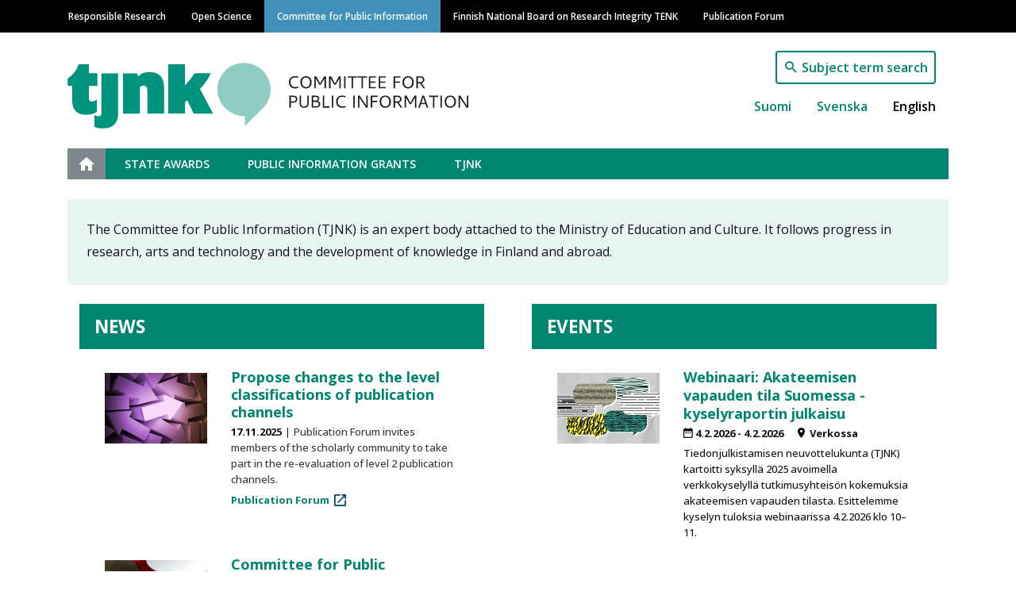

--- FILE ---
content_type: text/html; charset=UTF-8
request_url: https://tjnk.fi/en?field_domain_source_target_id=All&field_tags_target_id=All&page=28&sort_by=created_1&type=All
body_size: 29087
content:
<!DOCTYPE html>
<html lang="en" dir="ltr" prefix="content: http://purl.org/rss/1.0/modules/content/  dc: http://purl.org/dc/terms/  foaf: http://xmlns.com/foaf/0.1/  og: http://ogp.me/ns#  rdfs: http://www.w3.org/2000/01/rdf-schema#  schema: http://schema.org/  sioc: http://rdfs.org/sioc/ns#  sioct: http://rdfs.org/sioc/types#  skos: http://www.w3.org/2004/02/skos/core#  xsd: http://www.w3.org/2001/XMLSchema# ">
  <head>
    <meta charset="utf-8" />
<noscript><style>form.antibot * :not(.antibot-message) { display: none !important; }</style>
</noscript><link rel="canonical" href="https://tjnk.fi/en" />
<link rel="shortlink" href="https://tjnk.fi/en" />
<meta property="og:site_name" content="Committee for Public Information" />
<meta property="og:type" content="website" />
<meta property="og:url" content="https://tjnk.fi/en/committee-public-information" />
<meta property="og:title" content="Committee for Public Information" />
<meta name="Generator" content="Drupal 9 (https://www.drupal.org)" />
<meta name="MobileOptimized" content="width" />
<meta name="HandheldFriendly" content="true" />
<meta name="viewport" content="width=device-width, initial-scale=1, shrink-to-fit=no" />
<meta http-equiv="x-ua-compatible" content="ie=edge" />
<link rel="icon" href="/themes/custom/vastuullinentiede/favicon.ico" type="image/vnd.microsoft.icon" />
<link rel="alternate" hreflang="fi" href="https://tjnk.fi/fi" />
<link rel="alternate" hreflang="sv" href="https://tjnk.fi/sv" />
<link rel="alternate" hreflang="en" href="https://tjnk.fi/en" />
<link rel="icon" href="/themes/custom/vastuullinentiede/favicons/tjnk_fi/android-chrome-192x192.png" sizes="192x192" />
<link rel="icon" href="/themes/custom/vastuullinentiede/favicons/tjnk_fi/android-chrome-256x256.png" sizes="256x256" />
<link rel="apple-touch-icon" href="/themes/custom/vastuullinentiede/favicons/tjnk_fi/apple-touch-icon-180x180.png" sizes="180x180" />
<link rel="icon" href="/themes/custom/vastuullinentiede/favicons/tjnk_fi/favicon-16x16.png" sizes="16x16" />
<link rel="icon" href="/themes/custom/vastuullinentiede/favicons/tjnk_fi/favicon-32x32.png" sizes="32x32" />
<link rel="manifest" href="/themes/custom/vastuullinentiede/favicons/tjnk_fi/site.webmanifest" />
<link rel="mask-icon" color="#5bbad5" href="/themes/custom/vastuullinentiede/favicons/tjnk_fi/safari-pinned-tab.svg" />
<meta content="#ffffff" name="msapplication-TileColor" />
<meta content="#ffffff" name="theme-color" />
<link rel="shortcut icon" href="/themes/custom/vastuullinentiede/favicons/tjnk_fi/favicon.ico" type="image/vnd.microsoft.icon" />
<script type="text/javascript">
var _paq = window._paq = window._paq || [];
_paq.push(['trackPageView']);
_paq.push(['enableLinkTracking']);
(function() {
var u="https://ma.tsv.fi/";
_paq.push(['setTrackerUrl', u+'matomo.php']);
_paq.push(['setSiteId', '6']);
var d=document, g=d.createElement('script'), s=d.getElementsByTagName('script')[0];
g.async=true; g.src=u+'matomo.js'; s.parentNode.insertBefore(g,s);
// Call disableCookies before calling trackPageView 
_paq.push(['disableCookies']);
_paq.push(['trackPageView']);
})();
</script>

    <title>Committee for Public Information</title>
    <link rel="stylesheet" media="all" href="/sites/default/files/css/css_I2pWMaC5yghBGRrsKUqaasXPhUhomy6xWRAPI5N1tz0.css" />
<link rel="stylesheet" media="all" href="/sites/default/files/css/css_33RYznbQXB8P5XvphwkCn8Vfpu8l5QE8mZZhurvh-bc.css" />
<link rel="stylesheet" media="print" href="/sites/default/files/css/css_Z5jMg7P_bjcW9iUzujI7oaechMyxQTUqZhHJ_aYSq04.css" />
<link rel="stylesheet" media="all" href="/sites/default/files/css/css_SG_7b83EHAAWlbbAHCe4XVYLyV-y9ZV35NI1GKn7lhk.css" />

    
  </head>
  <body class="tjnk-fi layout-no-sidebars page-node-253 committee-for-public-information path-frontpage node--type-front-page">
    <a href="#main-content" class="visually-hidden focusable skip-link">
      Skip to main content
    </a>
    
      <div class="dialog-off-canvas-main-canvas" data-off-canvas-main-canvas>
    <div id="page-wrapper">
  <div id="page">
    <header id="header" class="header" role="banner" aria-label="Site header">
                        <div class="site-top-header col-12 clearfix">
              <section class="row region region-top-header">
    <div class="container">
  <div class="row">
    <nav role="navigation" aria-labelledby="main-menu-label" id="block-system-menu-block-main" class="navbar navbar-dark navbar-expand-lg block block-menu navigation menu--main">
                                
      <h2 class="sr-only" id="main-menu-label">Main navigation</h2>
      

                    
              <a href=#" class="navbar-toggler collapsed" role="button" data-toggle="collapse" data-target="#navbar-site" aria-controls="navbar-site" aria-expanded="false" aria-label="Expand">
        Menu<div class="navbar-toggler-icon"></div>
      </a>
      <div class="navbar-search-button"><a href="/en/search"></a></div>
      <div class="navbar-collapse collapse" id="navbar-site">
        <ul class="clearfix nav">
                    <li class="nav-item">
                <a href="https://vastuullinentiede.fi/en/responsible-research" class="nav-link" data-drupal-link-system-path="node/125">Responsible Research</a>
              </li>
                <li class="nav-item">
                <a href="https://avointiede.fi/en/open-science" class="nav-link" data-drupal-link-system-path="node/126">Open Science</a>
              </li>
                <li class="nav-item menu-item--active-trail">
                <a href="https://tjnk.fi/en/committee-public-information" class="nav-link active" data-drupal-link-system-path="node/253">Committee for Public Information</a>
              </li>
                <li class="nav-item">
                <a href="https://tenk.fi/en/finnish-national-board-research-integrity-tenk" class="nav-link" data-drupal-link-system-path="node/283">Finnish National Board on Research Integrity TENK</a>
              </li>
                <li class="nav-item">
                <a href="https://julkaisufoorumi.fi/en/julkaisufoorumi" class="nav-link" data-drupal-link-system-path="node/562">Publication Forum</a>
              </li>
        </ul>
          </div>
      


          </nav>
  </div>
</div>

  </section>

          </div>
                <nav class="navbar navbar-expand-xs" id="navbar-main">
                    <div class="container">
                              <div class="branding-wrapper">
              <div class="navbar-brand">
          <a href="/en" title="Home" rel="home" class="navbar-brand">
                          <img class="site-logo" src="https://tjnk.fi/themes/custom/vastuullinentiede/img/logo-tjnk-en.svg" alt="Home" class="img-fluid d-inline-block align-top" />
                      </a>
        </div>
                        </div>
  <div class="language-switcher-language-url vati-block-right block block-language block-language-blocklanguage-interface" id="block-language-block-language-interface" role="navigation">
  
    
      <div class="content">
      

<div class="search-button"><a href="/en/search">Subject term search</a></div>

  <nav class="links nav links-inline language-switcher-language-url"><span hreflang="fi" data-drupal-link-query="{&quot;field_domain_source_target_id&quot;:&quot;All&quot;,&quot;field_tags_target_id&quot;:&quot;All&quot;,&quot;page&quot;:&quot;28&quot;,&quot;sort_by&quot;:&quot;created_1&quot;,&quot;type&quot;:&quot;All&quot;}" data-drupal-link-system-path="node/253" class="fi nav-link"><a href="https://tjnk.fi/fi/tiedonjulkistamisen-neuvottelukunta?field_domain_source_target_id=All&amp;field_tags_target_id=All&amp;page=28&amp;sort_by=created_1&amp;type=All" class="language-link" hreflang="fi" data-drupal-link-query="{&quot;field_domain_source_target_id&quot;:&quot;All&quot;,&quot;field_tags_target_id&quot;:&quot;All&quot;,&quot;page&quot;:&quot;28&quot;,&quot;sort_by&quot;:&quot;created_1&quot;,&quot;type&quot;:&quot;All&quot;}" data-drupal-link-system-path="node/253">Suomi</a></span><span hreflang="sv" data-drupal-link-query="{&quot;field_domain_source_target_id&quot;:&quot;All&quot;,&quot;field_tags_target_id&quot;:&quot;All&quot;,&quot;page&quot;:&quot;28&quot;,&quot;sort_by&quot;:&quot;created_1&quot;,&quot;type&quot;:&quot;All&quot;}" data-drupal-link-system-path="node/253" class="sv nav-link"><a href="https://tjnk.fi/sv/delegationen-informationsspridning?field_domain_source_target_id=All&amp;field_tags_target_id=All&amp;page=28&amp;sort_by=created_1&amp;type=All" class="language-link" hreflang="sv" data-drupal-link-query="{&quot;field_domain_source_target_id&quot;:&quot;All&quot;,&quot;field_tags_target_id&quot;:&quot;All&quot;,&quot;page&quot;:&quot;28&quot;,&quot;sort_by&quot;:&quot;created_1&quot;,&quot;type&quot;:&quot;All&quot;}" data-drupal-link-system-path="node/253">Svenska</a></span><span hreflang="en" data-drupal-link-query="{&quot;field_domain_source_target_id&quot;:&quot;All&quot;,&quot;field_tags_target_id&quot;:&quot;All&quot;,&quot;page&quot;:&quot;28&quot;,&quot;sort_by&quot;:&quot;created_1&quot;,&quot;type&quot;:&quot;All&quot;}" data-drupal-link-system-path="node/253" class="en nav-link is-active"><a href="https://tjnk.fi/en/committee-public-information?field_domain_source_target_id=All&amp;field_tags_target_id=All&amp;page=28&amp;sort_by=created_1&amp;type=All" class="language-link is-active" hreflang="en" data-drupal-link-query="{&quot;field_domain_source_target_id&quot;:&quot;All&quot;,&quot;field_tags_target_id&quot;:&quot;All&quot;,&quot;page&quot;:&quot;28&quot;,&quot;sort_by&quot;:&quot;created_1&quot;,&quot;type&quot;:&quot;All&quot;}" data-drupal-link-system-path="node/253">English</a></span></nav>

    </div>
  </div>


                                </div>
                  </nav>
                  <div class="site-post-header col-12 clearfix">
            <div class="container">
                <section class="row region region-post-header">
    <div class="container">
  <div class="row">
    <nav role="navigation" aria-labelledby="tjnk-menu-label" id="block-system-menu-block-tjnk" class="block block-menu navigation menu--tjnk">
                                
      <h2 class="sr-only" id="tjnk-menu-label">Tiedonjulkistamisen neuvottelukunta</h2>
      

                    
              <ul class="clearfix nav">
                    <li class="nav-item menu-item--active-trail">
                <a href="https://tjnk.fi/en/committee-public-information" class="nav-link active" data-drupal-link-system-path="node/253">Etusivu</a>
              </li>
                <li class="nav-item menu-item--collapsed">
                <a href="https://tjnk.fi/en/state-awards" class="nav-link" data-drupal-link-system-path="node/339">State Awards</a>
              </li>
                <li class="nav-item menu-item--collapsed">
                <a href="https://tjnk.fi/en/public-information-grants" class="nav-link" data-drupal-link-system-path="node/355">Public information grants</a>
              </li>
                <li class="nav-item menu-item--collapsed">
                <a href="https://tjnk.fi/en/tjnk" class="nav-link" data-drupal-link-system-path="node/343">TJNK</a>
              </li>
        </ul>
  


          </nav>
  </div>
</div>
  </section>

            </div>
          </div>
                  </header>
    <div id="main-wrapper" class="container-fluid layout-main-wrapper clearfix">
                <div class="row row-offcanvas row-offcanvas-left clearfix">
              <main class="main-content col order-first" id="content" role="main">
                <section class="section">
                  <a id="main-content" tabindex="-1"></a>
                    

<article role="article" about="https://tjnk.fi/en/committee-public-information" class="node node--type-front-page node--promoted node--view-mode-full clearfix row">
  <div class="content-rows container-fluid">
    
      <div class="field field--name-field-content-rows field--type-entity-reference-revisions field--label-hidden field__items">
              <div class="field__item">  <div class="container paragraph paragraph--type--content-row paragraph--view-mode--default">
          <div class="row">
            <div class="paragraph paragraph--type--content-column-markup paragraph--view-mode--default">
          
  <div class="clearfix text-formatted field field--name-field-content-markup field--type-text-long field--label-visually_hidden">
    <div class="field__label visually-hidden">Content markup</div>
              <div class="field__item"><p>The Committee for Public Information (TJNK) is an expert body attached to the Ministry of Education and Culture. It follows progress in research, arts and technology and the development of knowledge in Finland and abroad.</p></div>
          </div>

      </div>

    
  <div class="paragraph paragraph--type--content-column-lifts paragraph--view-mode--default">
          
      </div>

      <div class="col-md-6 col-lg-6 col-12 paragraph paragraph--type--content-column paragraph--view-mode--default">
          
            <div class="field field--name-field-content-view field--type-viewsreference field--label-hidden field__item"><div class="views-element-container col-auto"><div class="viewsreference--view-title">
    News
</div>
<div class="view view-current-topicals view-id-current_topicals view-display-id-block_3 js-view-dom-id-5bb9311e1b186fcb9ad3c496c215b9dd9a2089970c2c99e2f03d0b91682eec65">
  
    
      
      <div class="view-content row">
          <div class="views-row">
    

<article role="article" about="https://julkaisufoorumi.fi/en/news/propose-changes-level-classifications-publication-channels" class="node node--type-topical node--sticky node--view-mode-teaser clearfix">
  <div class="node-teaser-img">
    
            <div class="field field--name-field-main-image field--type-image field--label-hidden field__item">  <a href="https://julkaisufoorumi.fi/en/news/propose-changes-level-classifications-publication-channels"><img loading="lazy" src="/sites/default/files/styles/node_teaser_image/public/TSV_Kuvapankki_Nuolet.jpg?itok=4If7jAIG" width="480" height="330" alt="Arrows." typeof="foaf:Image" class="image-style-node-teaser-image" />

</a>
</div>
      
  </div>
  <div class="node-teaser-content">
    <h3 class="node__title">
      <a href="https://julkaisufoorumi.fi/en/news/propose-changes-level-classifications-publication-channels" rel="bookmark"><span class="field field--name-title field--type-string field--label-hidden">Propose changes to the level classifications of publication channels</span>
</a>
    </h3>

    <span class="node-created">17.11.2025</span>
    <span class="node-summary">
            <div class="clearfix text-formatted field field--name-field-text-summary field--type-text field--label-hidden field__item"><p>Publication Forum invites members of the scholarly community to take part in the re-evaluation of level 2 publication channels. </p></div>
      </span>

    <a href="https://julkaisufoorumi.fi/en/news/propose-changes-level-classifications-publication-channels" rel="bookmark" class="node-domain-source">
            <div class="field field--name-field-domain-source field--type-entity-reference field--label-hidden field__item">Publication Forum</div>
      </a>
  </div>
</article>

  </div>
    <div class="views-row">
    

<article role="article" about="https://tjnk.fi/en/news/committee-public-information-2025-2027-appointed" class="node node--type-topical node--sticky node--view-mode-teaser clearfix">
  <div class="node-teaser-img">
    
            <div class="field field--name-field-main-image field--type-image field--label-hidden field__item">  <a href="https://tjnk.fi/en/news/committee-public-information-2025-2027-appointed"><img loading="lazy" src="/sites/default/files/styles/node_teaser_image/public/no-revisions-1Dd2ut--1ok-unsplash.jpg?itok=6JaDWiw3" width="480" height="330" alt="Kuvituskuva. " typeof="foaf:Image" class="image-style-node-teaser-image" />

</a>
</div>
      
  </div>
  <div class="node-teaser-content">
    <h3 class="node__title">
      <a href="https://tjnk.fi/en/news/committee-public-information-2025-2027-appointed" rel="bookmark"><span class="field field--name-title field--type-string field--label-hidden">Committee for Public Information 2025–2027 appointed</span>
</a>
    </h3>

    <span class="node-created">5.2.2025</span>
    <span class="node-summary">
            <div class="clearfix text-formatted field field--name-field-text-summary field--type-text field--label-hidden field__item"><p>The Ministry of Education and Culture has assigned the Committee for Public Information (TJNK) for the next three-year office term. The Chair of the Committee is Managing Director, Docent Liisa Suvikumpu of the Association of Finnish Foundations.</p></div>
      </span>

    <a href="https://tjnk.fi/en/news/committee-public-information-2025-2027-appointed" rel="bookmark" class="node-domain-source">
            <div class="field field--name-field-domain-source field--type-entity-reference field--label-hidden field__item">Committee for Public Information</div>
      </a>
  </div>
</article>

  </div>
    <div class="views-row">
    

<article role="article" about="/en/news/state-award-public-information-goes-eight-recipients-making-invisible-visible" class="node node--type-topical node--view-mode-teaser clearfix">
  <div class="node-teaser-img">
    
            <div class="field field--name-field-main-image field--type-image field--label-hidden field__item">  <a href="/en/news/state-award-public-information-goes-eight-recipients-making-invisible-visible"><img loading="lazy" src="/sites/default/files/styles/node_teaser_image/public/Ryhm%C3%A4kuva_Liisa%20Takala_verkkosivu.jpg?itok=_XGGX86h" width="480" height="330" alt="Group photo of the award recipients. " typeof="foaf:Image" class="image-style-node-teaser-image" />

</a>
</div>
      
  </div>
  <div class="node-teaser-content">
    <h3 class="node__title">
      <a href="/en/news/state-award-public-information-goes-eight-recipients-making-invisible-visible" rel="bookmark"><span class="field field--name-title field--type-string field--label-hidden">State Award for Public Information goes to eight recipients – making the invisible visible</span>
</a>
    </h3>

    <span class="node-created">18.6.2025</span>
    <span class="node-summary">
            <div class="clearfix text-formatted field field--name-field-text-summary field--type-text field--label-hidden field__item"><p>The Ministry of Education and Culture in Finland grants annual state awards for information publication based on the proposal of the Committee for Public Information. </p></div>
      </span>

    <a href="/en/news/state-award-public-information-goes-eight-recipients-making-invisible-visible" rel="bookmark" class="node-domain-source"></a>
  </div>
</article>

  </div>
    <div class="views-row">
    

<article role="article" about="/en/news/safeguarding-freedom-expression-researchers-and-experts-new-recommendations-research-community" class="node node--type-topical node--view-mode-teaser clearfix">
  <div class="node-teaser-img">
    
            <div class="field field--name-field-main-image field--type-image field--label-hidden field__item">  <a href="/en/news/safeguarding-freedom-expression-researchers-and-experts-new-recommendations-research-community"><img loading="lazy" src="/sites/default/files/styles/node_teaser_image/public/Sananvapaushanke_5_Kuvio_1_vaaka_0.jpg?itok=oBWePH4h" width="480" height="330" alt="Illustration with speech bubbles. " typeof="foaf:Image" class="image-style-node-teaser-image" />

</a>
</div>
      
  </div>
  <div class="node-teaser-content">
    <h3 class="node__title">
      <a href="/en/news/safeguarding-freedom-expression-researchers-and-experts-new-recommendations-research-community" rel="bookmark"><span class="field field--name-title field--type-string field--label-hidden">Safeguarding The Freedom of Expression of Researchers and Experts: New Recommendations for the Research Community</span>
</a>
    </h3>

    <span class="node-created">21.5.2025</span>
    <span class="node-summary">
            <div class="clearfix text-formatted field field--name-field-text-summary field--type-text field--label-hidden field__item"><p><span><span><span><span><span>Harassment is a threat to researchers and scientific freedom. New recommendations offer concrete ways to safeguard freedom of expression and develop support structures.</span></span></span></span></span></p></div>
      </span>

    <a href="/en/news/safeguarding-freedom-expression-researchers-and-experts-new-recommendations-research-community" rel="bookmark" class="node-domain-source"></a>
  </div>
</article>

  </div>

    </div>
  
            <div class="view-footer">
      <div class="more-button"><a href="/en/news">Show more</a></div>
    </div>
    </div>
</div>
</div>
      
      </div>

      <div class="col-md-6 col-lg-6 col-12 paragraph paragraph--type--content-column paragraph--view-mode--default">
          
            <div class="field field--name-field-content-view field--type-viewsreference field--label-hidden field__item"><div class="views-element-container col-auto"><div class="viewsreference--view-title">
    Events
</div>
<div class="view view-current-events view-id-current_events view-display-id-block_2 js-view-dom-id-c067c7675f32f388de743d1a7c89c82f8af4cf055ec2ad50e054bba32c69dd10">
  
    
      
      <div class="view-content row">
          <div class="views-row">
    

<article role="article" lang="fi" about="/fi/tapahtumat/webinaari-akateemisen-vapauden-tila-suomessa-kyselyraportin-julkaisu" class="node node--type-event node--promoted node--view-mode-teaser clearfix">
  <div class="node-teaser-img">
          
            <div class="field field--name-field-main-image field--type-image field--label-hidden field__item">  <a href="/fi/tapahtumat/webinaari-akateemisen-vapauden-tila-suomessa-kyselyraportin-julkaisu"><img loading="lazy" src="/sites/default/files/styles/node_teaser_image/public/2026-01/Sananvapaushanke_5_Kuvio_2_vaaka.jpg?itok=SmZa_9IA" width="480" height="330" alt="Kuvitus, jossa erilaisia puhekuplia. " typeof="foaf:Image" class="image-style-node-teaser-image" />

</a>
</div>
      
      </div>
  <div class="node-teaser-content">
    <h3 class="node__title">
      <a href="/fi/tapahtumat/webinaari-akateemisen-vapauden-tila-suomessa-kyselyraportin-julkaisu" rel="bookmark"><span class="field field--name-title field--type-string field--label-hidden">Webinaari: Akateemisen vapauden tila Suomessa -kyselyraportin julkaisu</span>
</a>
    </h3>

    <div class="node-event-metadata">
              <span class="event-date">
            <div class="field field--name-field-start-date field--type-datetime field--label-hidden field__item"><time datetime="2026-02-04T08:00:00Z" class="datetime">4.2.2026</time>
</div>
      &nbsp;-&nbsp;
            <div class="field field--name-field-stop-date field--type-datetime field--label-hidden field__item"><time datetime="2026-02-04T09:00:00Z" class="datetime">4.2.2026</time>
</div>
      </span> 
                    <span class="event-location">
      <div class="field field--name-field-event-location field--type-entity-reference field--label-hidden field__items">
              <div class="field__item">Verkossa</div>
          </div>
  </span>
          </div>

    <div class="node-event-description">
            <div class="clearfix text-formatted field field--name-field-event-description field--type-text-long field--label-hidden field__item"><p><span><span><span>Tiedonjulkistamisen neuvottelukunta (TJNK) kartoitti syksyllä 2025 avoimella verkkokyselyllä tutkimusyhteisön kokemuksia akateemisen vapauden tilasta. Esittelemme kyselyn tuloksia webinaarissa 4.2.2026 klo 10–11.</span></span></span></p></div>
      </div>
    <span class="node-domain-source"></span>
  </div>
</article>

  </div>

    </div>
  
            <div class="view-footer">
      <div class="more-button"><a href="/en/events">To calendar</a></div>
    </div>
    </div>
</div>
</div>
      
      </div>

    
  <div class="paragraph paragraph--type--content-column-lifts paragraph--view-mode--default">
          
      </div>


      </div>
      </div>
</div>
          </div>
  
  </div>
  <div class="node__content clearfix">
    <div class="container">
      


    </div>
  </div>
</article>


                </section>
              </main>
                                </div>
          </div>
    <footer class="site-footer">
              <div class="container">
          <div class="row">
                          <div class="site-footer-left col-12 col-lg-6 clearfix">
                  <section class="row region region-footer-left">
    <div class="views-element-container block block-views block-views-blockfrontpage-footer-block-1" id="block-views-block-frontpage-footer-block-1">
  
    
      <div class="content">
      <div class="col-auto"><div class="view view-frontpage-footer view-id-frontpage_footer view-display-id-block_1 js-view-dom-id-fe67746c6ed2ce2e4aa006d41f4911402ebeca7bd05edbe782d96a912be61a9e">
  
    
      
      <div class="view-content row">
          <div class="container views-row">
    <div class="views-field views-field-field-footer-left"><div class="field-content"><p><strong>Committee for Public Information (TJNK)</strong></p>

<p>Kirkkokatu 6<br />
00170 Helsinki<br />
Finland</p>

<p>info(at)tjnk.fi</p>

<p><u><a href="/en/tjnk/contact">Contact</a></u></p>

<p><u><a href="/en/licensing-responsible-research-websites">Licensing</a></u></p>

<p><u><a href="/en/form/feedback-form">Feedback</a></u></p></div></div>
  </div>

    </div>
  
          </div>
</div>

    </div>
  </div>

  </section>

              </div>
                                      <div class="site-footer-middle col-12 col-md-6 col-lg-3 clearfix">
                  <section class="row region region-footer-middle">
    <div class="views-element-container block block-views block-views-blockfrontpage-footer-block-2" id="block-views-block-frontpage-footer-block-2">
  
    
      <div class="content">
      <div class="col-auto"><div class="view view-frontpage-footer view-id-frontpage_footer view-display-id-block_2 js-view-dom-id-804890e935f919a4e0e2243a920cb09ed4ddbff74c793915c7afb5ff56bf594d">
  
    
      
      <div class="view-content row">
          <div class="container views-row">
    <div class="views-field views-field-field-footer-middle"><div class="field-content"><p><a href="http://www.facebook.com/tiedonjulk" title="TJNK on Facebook"><img alt="Facebook-logo" data-entity-type="file" data-entity-uuid="16152746-18b1-4985-8185-c4e9a7e51510" height="57" src="/sites/default/files/inline-images/f_logo_RGB-White_72.png" width="57" loading="lazy" /></a></p>

<p><a href="http://www.twitter.com/tiedonjulk" title="TJNK on Twitter"><img alt="Twitter-logo" data-entity-type="file" data-entity-uuid="c683cb36-1390-4ab8-b0fb-b6c14f01adf5" height="55" src="/sites/default/files/inline-images/Twitter_Social_Icon_Circle_White.png" width="55" loading="lazy" /></a></p></div></div>
  </div>

    </div>
  
          </div>
</div>

    </div>
  </div>

  </section>

              </div>
                                      <div class="site-footer-right col-12 col-md-6 col-lg-3 clearfix">
                  <section class="row region region-footer-right">
    <div class="views-element-container block block-views block-views-blockfrontpage-footer-block-3" id="block-views-block-frontpage-footer-block-3">
  
    
      <div class="content">
      <div class="col-auto"><div class="view view-frontpage-footer view-id-frontpage_footer view-display-id-block_3 js-view-dom-id-e1d7454438e3b48b7553780c0c1f4be2283abc4df9a0e752e64663203559a17c">
  
    
      
      <div class="view-content row">
          <div class="container views-row">
    <div class="views-field views-field-field-footer-right"><div class="field-content"></div></div>
  </div>

    </div>
  
          </div>
</div>

    </div>
  </div>

  </section>

              </div>
                                  </div>
        </div>
          </footer>
  </div>
</div>

  </div>

    
    <script type="application/json" data-drupal-selector="drupal-settings-json">{"path":{"baseUrl":"\/","scriptPath":null,"pathPrefix":"en\/","currentPath":"node\/253","currentPathIsAdmin":false,"isFront":true,"currentLanguage":"en","currentQuery":{"field_domain_source_target_id":"All","field_tags_target_id":"All","page":"28","sort_by":"created_1","type":"All"}},"pluralDelimiter":"\u0003","suppressDeprecationErrors":true,"fitvids":{"selectors":".node","custom_vendors":"","ignore_selectors":""},"user":{"uid":0,"permissionsHash":"609d5d1dbaf668165cd8e33edd56bc5b550d28f6d0dacf3c37209419fbf04a07"}}</script>
<script src="/sites/default/files/js/js_ZIj9MX7U7Ud94Ewo7Kirs8PvEGLBtEmZU8LmFY_1GM8.js"></script>

  </body>
</html>


--- FILE ---
content_type: image/svg+xml
request_url: https://tjnk.fi/themes/custom/vastuullinentiede/img/logo-tjnk-en.svg
body_size: 10353
content:
<svg xmlns="http://www.w3.org/2000/svg" viewBox="-0.5 -0.5 949.5 142.5"><defs><style>.cls-1{fill:#8fccc1;}.cls-2{fill:#00947f;}.cls-3{fill:#1b1c20;}</style></defs><g id="Layer_2" data-name="Layer 2"><g id="Layer_1-2" data-name="Layer 1"><path class="cls-1" d="M438.48,57.6a57,57,0,0,1-13.64,37.19q-1.32,1.56-2.76,3l-38,38-.51.5c-.14.13-.28.36-.49.26s-.21-.39-.22-.63q0-9.45,0-18.91c0-1.94,0-1.93-2-1.94a57.35,57.35,0,0,1-56.63-47.51c-2.81-16.65.85-31.86,11.17-45.23A55.65,55.65,0,0,1,371.35.85,57.47,57.47,0,0,1,431.6,30.26a57.62,57.62,0,0,1,6.57,21A36.38,36.38,0,0,1,438.48,57.6Z"/><path class="cls-2" d="M253.44,48.1c2.06-1.88,3.77-3.7,5.46-5.55a117.28,117.28,0,0,0,14.58-19.27,1.43,1.43,0,0,1,1.43-.79q16.48,0,33,0c1.17,0,1,.41.68,1.16a92.17,92.17,0,0,1-12.7,21.07,138,138,0,0,1-9.12,10.65,1.72,1.72,0,0,0-.29,2.42q13.59,25.65,27.11,51.34l.28.54c-.29.29-.62.18-.91.18q-19.86,0-39.71,0a1.34,1.34,0,0,1-1.43-.9c-4.26-8.84-8.56-17.67-12.8-26.52-.41-.84-.66-1-1.4-.35A13,13,0,0,1,255,84c-1.41.76-1.65,1.85-1.63,3.33.07,7.07,0,14.15.05,21.23,0,.93-.14,1.29-1.2,1.28q-16.86-.06-33.71,0c-1,0-1.26-.28-1.26-1.27q0-52.23,0-104.47c0-.9.22-1.13,1.13-1.13q17,.06,33.94,0c.94,0,1.1.27,1.1,1.14q0,21.11,0,42.22Z"/><path class="cls-2" d="M152.25,29.68c6-7.64,14.3-9.54,23.24-9.8a42.42,42.42,0,0,1,13.85,1.7c8.56,2.63,13.91,8.45,16.59,16.86A47.8,47.8,0,0,1,208.1,52c.42,18.82.05,37.65.21,56.47,0,1-.18,1.42-1.34,1.41q-16.86-.08-33.72,0c-1,0-1.23-.3-1.22-1.27q0-23.52,0-47a24.79,24.79,0,0,0-.66-6.52c-.68-2.46-1.82-4.64-4.51-5.26-3.62-.84-7.09-.52-10.1,2a2.66,2.66,0,0,0-1,2.25c0,18.12,0,36.23,0,54.35,0,1.2-.27,1.51-1.49,1.51q-16.74-.09-33.48,0c-1,0-1.24-.28-1.24-1.27q0-42.4,0-84.82c0-1.08.29-1.31,1.33-1.3,9,0,18.08,0,27.12,0,1.83,0,1.83,0,2.43,1.79S151.61,27.8,152.25,29.68Z"/><path class="cls-2" d="M63,79v1c0,8.2,0,16.39,0,24.59a2.29,2.29,0,0,1-1,2c-3.61,2.86-7.83,4.19-12.27,5a53.67,53.67,0,0,1-13.68.68c-5.83-.38-11.42-1.78-16.23-5.41s-7.62-8.8-9.08-14.66A42.5,42.5,0,0,1,9.61,81.83c0-10.23,0-20.47,0-30.7,0-.93-.21-1.23-1.17-1.2-2.48.07-5,0-7.44,0-.74,0-1-.14-1-1q.06-7.2,0-14.4a1.42,1.42,0,0,1,.75-1.34A57,57,0,0,0,23.33,3.58c.25-.73.64-.85,1.31-.84,6.68,0,13.35,0,20,0,.83,0,1.08.22,1.08,1.06,0,5.76,0,11.52,0,17.27,0,1.12.2,1.49,1.41,1.47,5.24-.07,10.48,0,15.71-.05.89,0,1.17.2,1.16,1.12q0,12.6,0,25.19c0,1-.37,1.18-1.25,1.18-5.23,0-10.47,0-15.71,0-1.05,0-1.34.25-1.33,1.32,0,8.44,0,16.87,0,25.31a11,11,0,0,0,.33,2.85,5.66,5.66,0,0,0,6.73,4.18c.87-.21,1.73-.07,2.59-.26a13,13,0,0,0,7-4C62.51,79.21,62.62,79,63,79Z"/><path class="cls-2" d="M57.89,113a16.5,16.5,0,0,0,7,2.47,12.16,12.16,0,0,0,3.46-.08,4.91,4.91,0,0,0,4.37-4.67,17.59,17.59,0,0,0,.06-1.92q0-42.35,0-84.7c0-1.76-.22-1.56,1.5-1.56q16.66,0,33.35,0c1,0,1.33.21,1.33,1.3,0,28.59,0,57.18-.06,85.78,0,6.52-1,12.92-4.29,18.74-4,6.93-10.11,10.79-17.67,12.7a48.57,48.57,0,0,1-16.55,1.13A33.09,33.09,0,0,1,58.67,139a1.24,1.24,0,0,1-.87-1.24c0-8.08,0-16.16,0-24.23C57.82,113.37,57.86,113.22,57.89,113Z"/><path class="cls-3" d="M498.56,30.07l-.9,2.54a25.59,25.59,0,0,0-3-.82,16.43,16.43,0,0,0-3.13-.26,12.11,12.11,0,0,0-5.73,1.13,8.25,8.25,0,0,0-3.31,3.64,12.73,12.73,0,0,0-1.16,5.62,11.16,11.16,0,0,0,1.32,5.52,9.6,9.6,0,0,0,3.57,3.69A11.84,11.84,0,0,0,492,52.49a17.2,17.2,0,0,0,6.07-1.27l.75,2.45a17.28,17.28,0,0,1-7.76,1.69,14.26,14.26,0,0,1-5.45-1,12.73,12.73,0,0,1-4.18-2.73A13.33,13.33,0,0,1,477.92,42a15.61,15.61,0,0,1,.9-5.47,10.88,10.88,0,0,1,2.49-4,11.57,11.57,0,0,1,4-2.68,14.39,14.39,0,0,1,5.31-1.08A23.19,23.19,0,0,1,495,29C495.74,29.2,496.93,29.54,498.56,30.07Z"/><path class="cls-3" d="M521.37,30.47A11.51,11.51,0,0,1,525.58,35a16.68,16.68,0,0,1,1.5,7,16,16,0,0,1-1.5,7,11.47,11.47,0,0,1-4.21,4.6,12,12,0,0,1-6.51,1.7,11.78,11.78,0,0,1-6.46-1.7,11.65,11.65,0,0,1-4.16-4.6,14.35,14.35,0,0,1-1.5-7,14.94,14.94,0,0,1,1.5-7,11.68,11.68,0,0,1,4.16-4.54,11.94,11.94,0,0,1,6.46-1.67A12.17,12.17,0,0,1,521.37,30.47Zm-1.73,20.68a9.73,9.73,0,0,0,2.89-3.78A12.26,12.26,0,0,0,523.65,42a12.48,12.48,0,0,0-1.12-5.36q-2.4-5.11-7.67-5.12a7.42,7.42,0,0,0-4.7,1.39,10.2,10.2,0,0,0-2.91,3.73A11.93,11.93,0,0,0,506.17,42a11.75,11.75,0,0,0,1.08,5.36,10.06,10.06,0,0,0,2.91,3.78,7.42,7.42,0,0,0,4.7,1.39A7.63,7.63,0,0,0,519.64,51.15Z"/><path class="cls-3" d="M532.77,29.09h4.42l8.22,15.65,8.51-15.65H558V54.94h-3.1V33.46l-7.94,14h-3.15l-8-14V54.94h-3.1Z"/><path class="cls-3" d="M564.82,29.09h4.42l8.23,15.65L586,29.09h4.08V54.94H587V33.46l-7.94,14h-3.15l-7.94-14V54.94h-3.11Z"/><path class="cls-3" d="M597.3,29.09h3.06V54.94H597.3Z"/><path class="cls-3" d="M604.82,29.09h20.35v2.63h-8.69V54.94h-3.1V31.72h-8.56Z"/><path class="cls-3" d="M626.49,29.09h20.35v2.63h-8.7V54.94H635V31.72h-8.55Z"/><path class="cls-3" d="M650.88,54.94V29.09H666v2.63H654v8.51h11.09V42.9H654v9.31h12v2.73Z"/><path class="cls-3" d="M672.12,54.94V29.09h15.14v2.63h-12v8.51h11.09V42.9H675.23v9.31h12v2.73Z"/><path class="cls-3" d="M707.28,31.72v8.51h10.86V42.9H707.28v12h-3.1V29.09h15v2.63Z"/><path class="cls-3" d="M742.13,30.47A11.65,11.65,0,0,1,746.34,35a16.68,16.68,0,0,1,1.5,7,16,16,0,0,1-1.5,7,11.62,11.62,0,0,1-4.21,4.6,12,12,0,0,1-6.51,1.7A11.3,11.3,0,0,1,725,49a14.24,14.24,0,0,1-1.51-7A14.81,14.81,0,0,1,725,35a11.68,11.68,0,0,1,4.16-4.54,11.92,11.92,0,0,1,6.46-1.67A12.17,12.17,0,0,1,742.13,30.47Zm-1.74,20.68a9.54,9.54,0,0,0,2.89-3.78A12.27,12.27,0,0,0,744.41,42a12.49,12.49,0,0,0-1.13-5.36q-2.4-5.11-7.66-5.12a7.42,7.42,0,0,0-4.7,1.39A10.2,10.2,0,0,0,728,36.65,11.79,11.79,0,0,0,726.92,42,11.62,11.62,0,0,0,728,47.37a10.06,10.06,0,0,0,2.91,3.78,7.42,7.42,0,0,0,4.7,1.39A7.62,7.62,0,0,0,740.39,51.15Z"/><path class="cls-3" d="M761.56,44.22h-4.93V54.94h-3.1V29.09h8.13a23.16,23.16,0,0,1,2.65.11c.55.08,1.09.18,1.62.31a6.93,6.93,0,0,1,3.53,2.66,7.77,7.77,0,0,1,1.27,4.53,7,7,0,0,1-1.62,4.51,8,8,0,0,1-4.3,2.59l7.33,11.14h-3.53Zm2.49-3a4.6,4.6,0,0,0,2.59-1.44,4.67,4.67,0,0,0,1-3.22,4.38,4.38,0,0,0-1.18-3.24,4.93,4.93,0,0,0-3.15-1.36,16.55,16.55,0,0,0-3.29-.19h-3.38v9.63c1.25.1,2.38.14,3.38.14A21.35,21.35,0,0,0,764.05,41.17Z"/><path class="cls-3" d="M494.82,83a6.69,6.69,0,0,1-3.41,2.5,13.22,13.22,0,0,1-2.72.51,31.22,31.22,0,0,1-3.48.19c-1.32,0-2.35,0-3.1-.09V96.94H479V71.09h8.14a23.16,23.16,0,0,1,2.65.11c.55.08,1.09.18,1.62.31a6.93,6.93,0,0,1,3.53,2.66,7.85,7.85,0,0,1,1.27,4.53A7.74,7.74,0,0,1,494.82,83Zm-5.29.15a4.6,4.6,0,0,0,2.59-1.44,4.71,4.71,0,0,0,1-3.22,4.38,4.38,0,0,0-1.17-3.24,4.93,4.93,0,0,0-3.15-1.36,16.55,16.55,0,0,0-3.29-.19h-3.38v9.63c1.25.1,2.38.14,3.38.14A21.35,21.35,0,0,0,489.53,83.17Z"/><path class="cls-3" d="M503.42,94.82c-1.55-1.69-2.33-4.28-2.33-7.75v-16h3.06V87.82a8.62,8.62,0,0,0,.84,4,5.08,5.08,0,0,0,2.24,2.16,8.34,8.34,0,0,0,3.69.7q4.41,0,5.87-2.86a8.31,8.31,0,0,0,.9-4V71.09h3v16c0,3.47-.78,6.06-2.33,7.75s-4,2.54-7.49,2.54S505,96.51,503.42,94.82Z"/><path class="cls-3" d="M540.15,82.74a6.5,6.5,0,0,1,3.9,2.07,6.3,6.3,0,0,1,1.65,4.28,9.07,9.07,0,0,1-.52,3,6,6,0,0,1-1.69,2.49,9.19,9.19,0,0,1-3.34,1.74,15.66,15.66,0,0,1-4.46.61h-8.42V71.09h9.12a7.67,7.67,0,0,1,5.31,1.64,5.68,5.68,0,0,1,1.83,4.51,6.11,6.11,0,0,1-.89,3.2A5.83,5.83,0,0,1,540.15,82.74Zm.42-5.31a3.07,3.07,0,0,0-1.34-2.82,7.32,7.32,0,0,0-3.87-.84h-5v8.08h3.48Q540.57,81.85,540.57,77.43Zm2,11.94a4.12,4.12,0,0,0-2.54-4,12.4,12.4,0,0,0-5.17-.9h-4.52v9.78h5.79a7.9,7.9,0,0,0,4.51-1.13A4.1,4.1,0,0,0,542.6,89.37Z"/><path class="cls-3" d="M551.15,71.09h3.1V94.21h11.61v2.73H551.15Z"/><path class="cls-3" d="M570.84,71.09h3.06V96.94h-3.06Z"/><path class="cls-3" d="M600.64,72.07l-.89,2.54a26.25,26.25,0,0,0-3-.82,16.32,16.32,0,0,0-3.12-.26,12.12,12.12,0,0,0-5.74,1.13,8.31,8.31,0,0,0-3.31,3.64,12.73,12.73,0,0,0-1.15,5.62,11.26,11.26,0,0,0,1.31,5.52,9.6,9.6,0,0,0,3.57,3.69,11.85,11.85,0,0,0,5.79,1.36,17.19,17.19,0,0,0,6.06-1.27l.75,2.45a17.27,17.27,0,0,1-7.75,1.69,14.27,14.27,0,0,1-5.46-1,12.73,12.73,0,0,1-4.18-2.73A13.32,13.32,0,0,1,580,84a15.61,15.61,0,0,1,.89-5.47,10.88,10.88,0,0,1,2.49-4,11.57,11.57,0,0,1,4-2.68,14.39,14.39,0,0,1,5.31-1.08,23.31,23.31,0,0,1,4.33.33C597.82,71.2,599,71.54,600.64,72.07Z"/><path class="cls-3" d="M617.13,71.09h3.06V96.94h-3.06Z"/><path class="cls-3" d="M627.19,71.09h3.95l14.05,21.66V71.09h3.2V96.94h-4l-14.1-21.76V96.94h-3.1Z"/><path class="cls-3" d="M657.93,73.72v8.51h10.86V84.9H657.93v12h-3.1V71.09h15v2.63Z"/><path class="cls-3" d="M692.78,72.47A11.65,11.65,0,0,1,697,77a16.68,16.68,0,0,1,1.5,7,16,16,0,0,1-1.5,7,11.62,11.62,0,0,1-4.21,4.6,12,12,0,0,1-6.51,1.7A11.3,11.3,0,0,1,675.65,91a14.35,14.35,0,0,1-1.51-7,14.93,14.93,0,0,1,1.51-7,11.68,11.68,0,0,1,4.16-4.54,11.92,11.92,0,0,1,6.46-1.67A12.17,12.17,0,0,1,692.78,72.47ZM691,93.15a9.54,9.54,0,0,0,2.89-3.78A12.27,12.27,0,0,0,695.06,84a12.49,12.49,0,0,0-1.13-5.36q-2.4-5.12-7.66-5.12a7.42,7.42,0,0,0-4.7,1.39,10.2,10.2,0,0,0-2.91,3.73A11.93,11.93,0,0,0,677.58,84a11.75,11.75,0,0,0,1.08,5.36,10.06,10.06,0,0,0,2.91,3.78,7.42,7.42,0,0,0,4.7,1.39A7.62,7.62,0,0,0,691,93.15Z"/><path class="cls-3" d="M712.21,86.22h-4.93V96.94h-3.1V71.09h8.13a23.16,23.16,0,0,1,2.65.11c.55.08,1.09.18,1.63.31a7,7,0,0,1,3.52,2.66,7.77,7.77,0,0,1,1.27,4.53,7,7,0,0,1-1.62,4.51,8,8,0,0,1-4.3,2.59l7.33,11.14h-3.53Zm2.49-3a4.6,4.6,0,0,0,2.59-1.44,4.67,4.67,0,0,0,1-3.22,4.34,4.34,0,0,0-1.18-3.24A4.93,4.93,0,0,0,714,73.91a16.48,16.48,0,0,0-3.29-.19h-3.38v9.63c1.25.1,2.38.14,3.38.14A21.35,21.35,0,0,0,714.7,83.17Z"/><path class="cls-3" d="M728,71.09h4.42l8.22,15.65,8.51-15.65h4.09V96.94h-3.1V75.46l-8,14.05H739l-7.94-14.05V96.94H728Z"/><path class="cls-3" d="M779.09,96.94h-3.47l-2.45-7.57H763.3l-2.44,7.57h-3.25l8.84-25.85h3.76Zm-10.9-22.61-4,12.36h8.09Z"/><path class="cls-3" d="M780.69,71.09H801v2.63h-8.69V96.94h-3.1V73.72h-8.56Z"/><path class="cls-3" d="M805.51,71.09h3V96.94h-3Z"/><path class="cls-3" d="M833.31,72.47a11.56,11.56,0,0,1,4.2,4.54A16.53,16.53,0,0,1,839,84a15.84,15.84,0,0,1-1.51,7,11.52,11.52,0,0,1-4.2,4.6,12,12,0,0,1-6.51,1.7,11.73,11.73,0,0,1-6.46-1.7,11.57,11.57,0,0,1-4.16-4.6,14.24,14.24,0,0,1-1.51-7,14.81,14.81,0,0,1,1.51-7,11.61,11.61,0,0,1,4.16-4.54,11.89,11.89,0,0,1,6.46-1.67A12.17,12.17,0,0,1,833.31,72.47Zm-1.74,20.68a9.64,9.64,0,0,0,2.89-3.78A12.27,12.27,0,0,0,835.59,84a12.49,12.49,0,0,0-1.13-5.36q-2.4-5.12-7.66-5.12a7.4,7.4,0,0,0-4.7,1.39,10.33,10.33,0,0,0-2.92,3.73A11.93,11.93,0,0,0,818.1,84a11.75,11.75,0,0,0,1.08,5.36,10.18,10.18,0,0,0,2.92,3.78,7.4,7.4,0,0,0,4.7,1.39A7.62,7.62,0,0,0,831.57,93.15Z"/><path class="cls-3" d="M844.52,71.09h3.94l14.06,21.66V71.09h3.19V96.94h-4l-14.1-21.76V96.94h-3.1Z"/></g></g></svg>